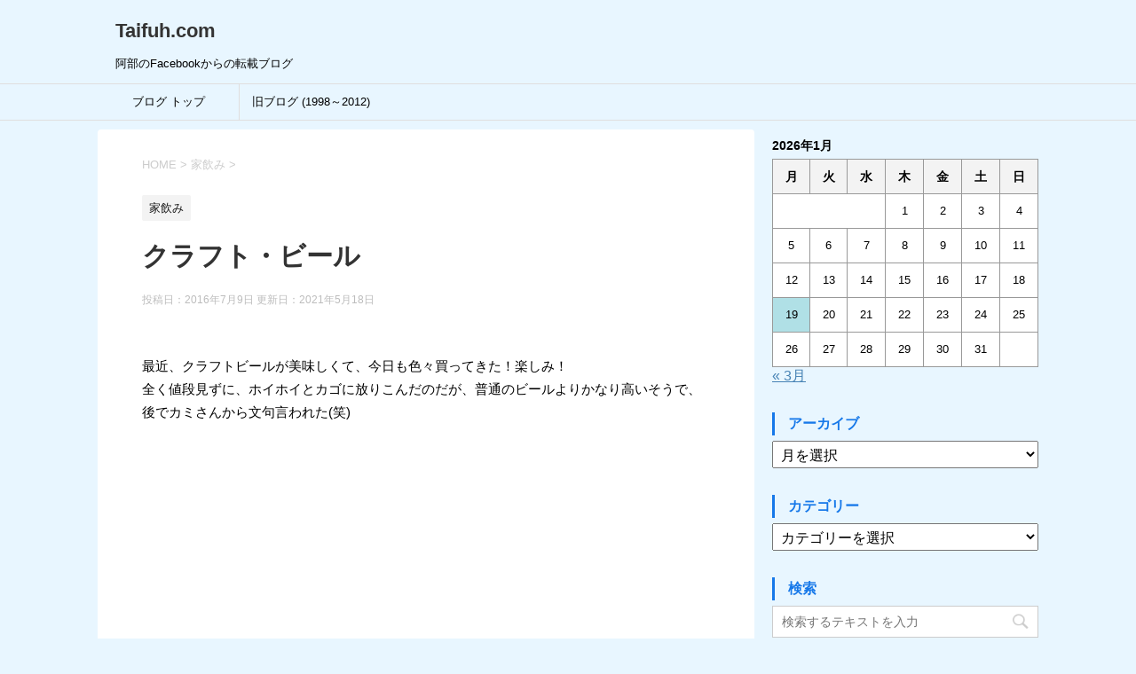

--- FILE ---
content_type: text/html; charset=UTF-8
request_url: https://blog2.taifuh.com/craft-beer/
body_size: 13196
content:
<!DOCTYPE html>
<!--[if lt IE 7]>
<html class="ie6" lang="ja"> <![endif]-->
<!--[if IE 7]>
<html class="i7" lang="ja"> <![endif]-->
<!--[if IE 8]>
<html class="ie" lang="ja"> <![endif]-->
<!--[if gt IE 8]><!-->
<html lang="ja">
	<!--<![endif]-->
	<head prefix="og: http://ogp.me/ns# fb: http://ogp.me/ns/fb# article: http://ogp.me/ns/article#">
		<meta charset="UTF-8" >
		<meta name="viewport" content="width=device-width,initial-scale=1.0,user-scalable=yes">
		<meta name="format-detection" content="telephone=no" >
		
		
		<link rel="alternate" type="application/rss+xml" title="Taifuh.com RSS Feed" href="https://blog2.taifuh.com/feed/" />
		<link rel="pingback" href="https://blog2.taifuh.com/xmlrpc.php" >
		<!--[if lt IE 9]>
		<script src="http://css3-mediaqueries-js.googlecode.com/svn/trunk/css3-mediaqueries.js"></script>
		<script src="https://blog2.taifuh.com/wp-content/themes/stinger8/js/html5shiv.js"></script>
		<![endif]-->
				<title>クラフト・ビール &#8211; Taifuh.com</title>
<meta name='robots' content='max-image-preview:large' />
<link rel='dns-prefetch' href='//ajax.googleapis.com' />
<script type="text/javascript">
/* <![CDATA[ */
window._wpemojiSettings = {"baseUrl":"https:\/\/s.w.org\/images\/core\/emoji\/14.0.0\/72x72\/","ext":".png","svgUrl":"https:\/\/s.w.org\/images\/core\/emoji\/14.0.0\/svg\/","svgExt":".svg","source":{"concatemoji":"https:\/\/blog2.taifuh.com\/wp-includes\/js\/wp-emoji-release.min.js?ver=6.4.7"}};
/*! This file is auto-generated */
!function(i,n){var o,s,e;function c(e){try{var t={supportTests:e,timestamp:(new Date).valueOf()};sessionStorage.setItem(o,JSON.stringify(t))}catch(e){}}function p(e,t,n){e.clearRect(0,0,e.canvas.width,e.canvas.height),e.fillText(t,0,0);var t=new Uint32Array(e.getImageData(0,0,e.canvas.width,e.canvas.height).data),r=(e.clearRect(0,0,e.canvas.width,e.canvas.height),e.fillText(n,0,0),new Uint32Array(e.getImageData(0,0,e.canvas.width,e.canvas.height).data));return t.every(function(e,t){return e===r[t]})}function u(e,t,n){switch(t){case"flag":return n(e,"\ud83c\udff3\ufe0f\u200d\u26a7\ufe0f","\ud83c\udff3\ufe0f\u200b\u26a7\ufe0f")?!1:!n(e,"\ud83c\uddfa\ud83c\uddf3","\ud83c\uddfa\u200b\ud83c\uddf3")&&!n(e,"\ud83c\udff4\udb40\udc67\udb40\udc62\udb40\udc65\udb40\udc6e\udb40\udc67\udb40\udc7f","\ud83c\udff4\u200b\udb40\udc67\u200b\udb40\udc62\u200b\udb40\udc65\u200b\udb40\udc6e\u200b\udb40\udc67\u200b\udb40\udc7f");case"emoji":return!n(e,"\ud83e\udef1\ud83c\udffb\u200d\ud83e\udef2\ud83c\udfff","\ud83e\udef1\ud83c\udffb\u200b\ud83e\udef2\ud83c\udfff")}return!1}function f(e,t,n){var r="undefined"!=typeof WorkerGlobalScope&&self instanceof WorkerGlobalScope?new OffscreenCanvas(300,150):i.createElement("canvas"),a=r.getContext("2d",{willReadFrequently:!0}),o=(a.textBaseline="top",a.font="600 32px Arial",{});return e.forEach(function(e){o[e]=t(a,e,n)}),o}function t(e){var t=i.createElement("script");t.src=e,t.defer=!0,i.head.appendChild(t)}"undefined"!=typeof Promise&&(o="wpEmojiSettingsSupports",s=["flag","emoji"],n.supports={everything:!0,everythingExceptFlag:!0},e=new Promise(function(e){i.addEventListener("DOMContentLoaded",e,{once:!0})}),new Promise(function(t){var n=function(){try{var e=JSON.parse(sessionStorage.getItem(o));if("object"==typeof e&&"number"==typeof e.timestamp&&(new Date).valueOf()<e.timestamp+604800&&"object"==typeof e.supportTests)return e.supportTests}catch(e){}return null}();if(!n){if("undefined"!=typeof Worker&&"undefined"!=typeof OffscreenCanvas&&"undefined"!=typeof URL&&URL.createObjectURL&&"undefined"!=typeof Blob)try{var e="postMessage("+f.toString()+"("+[JSON.stringify(s),u.toString(),p.toString()].join(",")+"));",r=new Blob([e],{type:"text/javascript"}),a=new Worker(URL.createObjectURL(r),{name:"wpTestEmojiSupports"});return void(a.onmessage=function(e){c(n=e.data),a.terminate(),t(n)})}catch(e){}c(n=f(s,u,p))}t(n)}).then(function(e){for(var t in e)n.supports[t]=e[t],n.supports.everything=n.supports.everything&&n.supports[t],"flag"!==t&&(n.supports.everythingExceptFlag=n.supports.everythingExceptFlag&&n.supports[t]);n.supports.everythingExceptFlag=n.supports.everythingExceptFlag&&!n.supports.flag,n.DOMReady=!1,n.readyCallback=function(){n.DOMReady=!0}}).then(function(){return e}).then(function(){var e;n.supports.everything||(n.readyCallback(),(e=n.source||{}).concatemoji?t(e.concatemoji):e.wpemoji&&e.twemoji&&(t(e.twemoji),t(e.wpemoji)))}))}((window,document),window._wpemojiSettings);
/* ]]> */
</script>
<style id='wp-emoji-styles-inline-css' type='text/css'>

	img.wp-smiley, img.emoji {
		display: inline !important;
		border: none !important;
		box-shadow: none !important;
		height: 1em !important;
		width: 1em !important;
		margin: 0 0.07em !important;
		vertical-align: -0.1em !important;
		background: none !important;
		padding: 0 !important;
	}
</style>
<link rel='stylesheet' id='wp-block-library-css' href='https://blog2.taifuh.com/wp-includes/css/dist/block-library/style.min.css?ver=6.4.7' type='text/css' media='all' />
<style id='classic-theme-styles-inline-css' type='text/css'>
/*! This file is auto-generated */
.wp-block-button__link{color:#fff;background-color:#32373c;border-radius:9999px;box-shadow:none;text-decoration:none;padding:calc(.667em + 2px) calc(1.333em + 2px);font-size:1.125em}.wp-block-file__button{background:#32373c;color:#fff;text-decoration:none}
</style>
<style id='global-styles-inline-css' type='text/css'>
body{--wp--preset--color--black: #000000;--wp--preset--color--cyan-bluish-gray: #abb8c3;--wp--preset--color--white: #ffffff;--wp--preset--color--pale-pink: #f78da7;--wp--preset--color--vivid-red: #cf2e2e;--wp--preset--color--luminous-vivid-orange: #ff6900;--wp--preset--color--luminous-vivid-amber: #fcb900;--wp--preset--color--light-green-cyan: #7bdcb5;--wp--preset--color--vivid-green-cyan: #00d084;--wp--preset--color--pale-cyan-blue: #8ed1fc;--wp--preset--color--vivid-cyan-blue: #0693e3;--wp--preset--color--vivid-purple: #9b51e0;--wp--preset--gradient--vivid-cyan-blue-to-vivid-purple: linear-gradient(135deg,rgba(6,147,227,1) 0%,rgb(155,81,224) 100%);--wp--preset--gradient--light-green-cyan-to-vivid-green-cyan: linear-gradient(135deg,rgb(122,220,180) 0%,rgb(0,208,130) 100%);--wp--preset--gradient--luminous-vivid-amber-to-luminous-vivid-orange: linear-gradient(135deg,rgba(252,185,0,1) 0%,rgba(255,105,0,1) 100%);--wp--preset--gradient--luminous-vivid-orange-to-vivid-red: linear-gradient(135deg,rgba(255,105,0,1) 0%,rgb(207,46,46) 100%);--wp--preset--gradient--very-light-gray-to-cyan-bluish-gray: linear-gradient(135deg,rgb(238,238,238) 0%,rgb(169,184,195) 100%);--wp--preset--gradient--cool-to-warm-spectrum: linear-gradient(135deg,rgb(74,234,220) 0%,rgb(151,120,209) 20%,rgb(207,42,186) 40%,rgb(238,44,130) 60%,rgb(251,105,98) 80%,rgb(254,248,76) 100%);--wp--preset--gradient--blush-light-purple: linear-gradient(135deg,rgb(255,206,236) 0%,rgb(152,150,240) 100%);--wp--preset--gradient--blush-bordeaux: linear-gradient(135deg,rgb(254,205,165) 0%,rgb(254,45,45) 50%,rgb(107,0,62) 100%);--wp--preset--gradient--luminous-dusk: linear-gradient(135deg,rgb(255,203,112) 0%,rgb(199,81,192) 50%,rgb(65,88,208) 100%);--wp--preset--gradient--pale-ocean: linear-gradient(135deg,rgb(255,245,203) 0%,rgb(182,227,212) 50%,rgb(51,167,181) 100%);--wp--preset--gradient--electric-grass: linear-gradient(135deg,rgb(202,248,128) 0%,rgb(113,206,126) 100%);--wp--preset--gradient--midnight: linear-gradient(135deg,rgb(2,3,129) 0%,rgb(40,116,252) 100%);--wp--preset--font-size--small: 13px;--wp--preset--font-size--medium: 20px;--wp--preset--font-size--large: 36px;--wp--preset--font-size--x-large: 42px;--wp--preset--spacing--20: 0.44rem;--wp--preset--spacing--30: 0.67rem;--wp--preset--spacing--40: 1rem;--wp--preset--spacing--50: 1.5rem;--wp--preset--spacing--60: 2.25rem;--wp--preset--spacing--70: 3.38rem;--wp--preset--spacing--80: 5.06rem;--wp--preset--shadow--natural: 6px 6px 9px rgba(0, 0, 0, 0.2);--wp--preset--shadow--deep: 12px 12px 50px rgba(0, 0, 0, 0.4);--wp--preset--shadow--sharp: 6px 6px 0px rgba(0, 0, 0, 0.2);--wp--preset--shadow--outlined: 6px 6px 0px -3px rgba(255, 255, 255, 1), 6px 6px rgba(0, 0, 0, 1);--wp--preset--shadow--crisp: 6px 6px 0px rgba(0, 0, 0, 1);}:where(.is-layout-flex){gap: 0.5em;}:where(.is-layout-grid){gap: 0.5em;}body .is-layout-flow > .alignleft{float: left;margin-inline-start: 0;margin-inline-end: 2em;}body .is-layout-flow > .alignright{float: right;margin-inline-start: 2em;margin-inline-end: 0;}body .is-layout-flow > .aligncenter{margin-left: auto !important;margin-right: auto !important;}body .is-layout-constrained > .alignleft{float: left;margin-inline-start: 0;margin-inline-end: 2em;}body .is-layout-constrained > .alignright{float: right;margin-inline-start: 2em;margin-inline-end: 0;}body .is-layout-constrained > .aligncenter{margin-left: auto !important;margin-right: auto !important;}body .is-layout-constrained > :where(:not(.alignleft):not(.alignright):not(.alignfull)){max-width: var(--wp--style--global--content-size);margin-left: auto !important;margin-right: auto !important;}body .is-layout-constrained > .alignwide{max-width: var(--wp--style--global--wide-size);}body .is-layout-flex{display: flex;}body .is-layout-flex{flex-wrap: wrap;align-items: center;}body .is-layout-flex > *{margin: 0;}body .is-layout-grid{display: grid;}body .is-layout-grid > *{margin: 0;}:where(.wp-block-columns.is-layout-flex){gap: 2em;}:where(.wp-block-columns.is-layout-grid){gap: 2em;}:where(.wp-block-post-template.is-layout-flex){gap: 1.25em;}:where(.wp-block-post-template.is-layout-grid){gap: 1.25em;}.has-black-color{color: var(--wp--preset--color--black) !important;}.has-cyan-bluish-gray-color{color: var(--wp--preset--color--cyan-bluish-gray) !important;}.has-white-color{color: var(--wp--preset--color--white) !important;}.has-pale-pink-color{color: var(--wp--preset--color--pale-pink) !important;}.has-vivid-red-color{color: var(--wp--preset--color--vivid-red) !important;}.has-luminous-vivid-orange-color{color: var(--wp--preset--color--luminous-vivid-orange) !important;}.has-luminous-vivid-amber-color{color: var(--wp--preset--color--luminous-vivid-amber) !important;}.has-light-green-cyan-color{color: var(--wp--preset--color--light-green-cyan) !important;}.has-vivid-green-cyan-color{color: var(--wp--preset--color--vivid-green-cyan) !important;}.has-pale-cyan-blue-color{color: var(--wp--preset--color--pale-cyan-blue) !important;}.has-vivid-cyan-blue-color{color: var(--wp--preset--color--vivid-cyan-blue) !important;}.has-vivid-purple-color{color: var(--wp--preset--color--vivid-purple) !important;}.has-black-background-color{background-color: var(--wp--preset--color--black) !important;}.has-cyan-bluish-gray-background-color{background-color: var(--wp--preset--color--cyan-bluish-gray) !important;}.has-white-background-color{background-color: var(--wp--preset--color--white) !important;}.has-pale-pink-background-color{background-color: var(--wp--preset--color--pale-pink) !important;}.has-vivid-red-background-color{background-color: var(--wp--preset--color--vivid-red) !important;}.has-luminous-vivid-orange-background-color{background-color: var(--wp--preset--color--luminous-vivid-orange) !important;}.has-luminous-vivid-amber-background-color{background-color: var(--wp--preset--color--luminous-vivid-amber) !important;}.has-light-green-cyan-background-color{background-color: var(--wp--preset--color--light-green-cyan) !important;}.has-vivid-green-cyan-background-color{background-color: var(--wp--preset--color--vivid-green-cyan) !important;}.has-pale-cyan-blue-background-color{background-color: var(--wp--preset--color--pale-cyan-blue) !important;}.has-vivid-cyan-blue-background-color{background-color: var(--wp--preset--color--vivid-cyan-blue) !important;}.has-vivid-purple-background-color{background-color: var(--wp--preset--color--vivid-purple) !important;}.has-black-border-color{border-color: var(--wp--preset--color--black) !important;}.has-cyan-bluish-gray-border-color{border-color: var(--wp--preset--color--cyan-bluish-gray) !important;}.has-white-border-color{border-color: var(--wp--preset--color--white) !important;}.has-pale-pink-border-color{border-color: var(--wp--preset--color--pale-pink) !important;}.has-vivid-red-border-color{border-color: var(--wp--preset--color--vivid-red) !important;}.has-luminous-vivid-orange-border-color{border-color: var(--wp--preset--color--luminous-vivid-orange) !important;}.has-luminous-vivid-amber-border-color{border-color: var(--wp--preset--color--luminous-vivid-amber) !important;}.has-light-green-cyan-border-color{border-color: var(--wp--preset--color--light-green-cyan) !important;}.has-vivid-green-cyan-border-color{border-color: var(--wp--preset--color--vivid-green-cyan) !important;}.has-pale-cyan-blue-border-color{border-color: var(--wp--preset--color--pale-cyan-blue) !important;}.has-vivid-cyan-blue-border-color{border-color: var(--wp--preset--color--vivid-cyan-blue) !important;}.has-vivid-purple-border-color{border-color: var(--wp--preset--color--vivid-purple) !important;}.has-vivid-cyan-blue-to-vivid-purple-gradient-background{background: var(--wp--preset--gradient--vivid-cyan-blue-to-vivid-purple) !important;}.has-light-green-cyan-to-vivid-green-cyan-gradient-background{background: var(--wp--preset--gradient--light-green-cyan-to-vivid-green-cyan) !important;}.has-luminous-vivid-amber-to-luminous-vivid-orange-gradient-background{background: var(--wp--preset--gradient--luminous-vivid-amber-to-luminous-vivid-orange) !important;}.has-luminous-vivid-orange-to-vivid-red-gradient-background{background: var(--wp--preset--gradient--luminous-vivid-orange-to-vivid-red) !important;}.has-very-light-gray-to-cyan-bluish-gray-gradient-background{background: var(--wp--preset--gradient--very-light-gray-to-cyan-bluish-gray) !important;}.has-cool-to-warm-spectrum-gradient-background{background: var(--wp--preset--gradient--cool-to-warm-spectrum) !important;}.has-blush-light-purple-gradient-background{background: var(--wp--preset--gradient--blush-light-purple) !important;}.has-blush-bordeaux-gradient-background{background: var(--wp--preset--gradient--blush-bordeaux) !important;}.has-luminous-dusk-gradient-background{background: var(--wp--preset--gradient--luminous-dusk) !important;}.has-pale-ocean-gradient-background{background: var(--wp--preset--gradient--pale-ocean) !important;}.has-electric-grass-gradient-background{background: var(--wp--preset--gradient--electric-grass) !important;}.has-midnight-gradient-background{background: var(--wp--preset--gradient--midnight) !important;}.has-small-font-size{font-size: var(--wp--preset--font-size--small) !important;}.has-medium-font-size{font-size: var(--wp--preset--font-size--medium) !important;}.has-large-font-size{font-size: var(--wp--preset--font-size--large) !important;}.has-x-large-font-size{font-size: var(--wp--preset--font-size--x-large) !important;}
.wp-block-navigation a:where(:not(.wp-element-button)){color: inherit;}
:where(.wp-block-post-template.is-layout-flex){gap: 1.25em;}:where(.wp-block-post-template.is-layout-grid){gap: 1.25em;}
:where(.wp-block-columns.is-layout-flex){gap: 2em;}:where(.wp-block-columns.is-layout-grid){gap: 2em;}
.wp-block-pullquote{font-size: 1.5em;line-height: 1.6;}
</style>
<link rel='stylesheet' id='dimage-style-css' href='https://blog2.taifuh.com/wp-content/plugins/dimage-360/css/dimage-style.css?ver=6.4.7' type='text/css' media='all' />
<link rel='stylesheet' id='easy-panorama-css' href='https://blog2.taifuh.com/wp-content/plugins/easy-panorama/public/css/paver.min.css?ver=1.1.4' type='text/css' media='all' />
<link rel='stylesheet' id='wpbq-css' href='https://blog2.taifuh.com/wp-content/plugins/wp-blockquote-shortcode/assets/css/wp-blockquote-shortcode.css' type='text/css' media='all' />
<link rel='stylesheet' id='normalize-css' href='https://blog2.taifuh.com/wp-content/themes/stinger8/css/normalize.css?ver=1.5.9' type='text/css' media='all' />
<link rel='stylesheet' id='font-awesome-css' href='https://blog2.taifuh.com/wp-content/themes/stinger8/css/fontawesome/css/font-awesome.min.css?ver=4.5.0' type='text/css' media='all' />
<link rel='stylesheet' id='style-css' href='https://blog2.taifuh.com/wp-content/themes/stinger8/style.css?ver=6.4.7' type='text/css' media='all' />
<script type="text/javascript" src="//ajax.googleapis.com/ajax/libs/jquery/1.11.3/jquery.min.js?ver=1.11.3" id="jquery-js"></script>
<script type="text/javascript" src="https://blog2.taifuh.com/wp-content/plugins/dimage-360/js/photo-sphere-viewer.min.js?ver=1" id="photo-sphere-js1-js"></script>
<script type="text/javascript" src="https://blog2.taifuh.com/wp-content/plugins/dimage-360/js/three.min.js?ver=1" id="three-min-js"></script>
<link rel="https://api.w.org/" href="https://blog2.taifuh.com/wp-json/" /><link rel="alternate" type="application/json" href="https://blog2.taifuh.com/wp-json/wp/v2/posts/587" /><link rel="canonical" href="https://blog2.taifuh.com/craft-beer/" />
<link rel='shortlink' href='https://blog2.taifuh.com/?p=587' />
<link rel="alternate" type="application/json+oembed" href="https://blog2.taifuh.com/wp-json/oembed/1.0/embed?url=https%3A%2F%2Fblog2.taifuh.com%2Fcraft-beer%2F" />
<link rel="alternate" type="text/xml+oembed" href="https://blog2.taifuh.com/wp-json/oembed/1.0/embed?url=https%3A%2F%2Fblog2.taifuh.com%2Fcraft-beer%2F&#038;format=xml" />
<style type="text/css" id="custom-background-css">
body.custom-background { background-color: #e8f6ff; }
</style>
	<link rel="icon" href="https://blog2.taifuh.com/wp-content/uploads/2021/08/cropped-SiteIcon-1-32x32.jpg" sizes="32x32" />
<link rel="icon" href="https://blog2.taifuh.com/wp-content/uploads/2021/08/cropped-SiteIcon-1-192x192.jpg" sizes="192x192" />
<link rel="apple-touch-icon" href="https://blog2.taifuh.com/wp-content/uploads/2021/08/cropped-SiteIcon-1-180x180.jpg" />
<meta name="msapplication-TileImage" content="https://blog2.taifuh.com/wp-content/uploads/2021/08/cropped-SiteIcon-1-270x270.jpg" />
	</head>
	<body class="post-template-default single single-post postid-587 single-format-standard custom-background" >

<div id="fb-root"></div>
<script async defer crossorigin="anonymous" src="https://connect.facebook.net/ja_JP/sdk.js#xfbml=1&version=v8.0&appId=168247093256818&autoLogAppEvents=1" nonce="nx3u4hx3"></script>		
		
<!-- Face Book SDK -->
<!--
<script>
  window.fbAsyncInit = function() {
    FB.init({
      appId            : '168247093256818',
      autoLogAppEvents : true,
      xfbml            : true,
      version          : 'v2.11'
    });
  };

  (function(d, s, id){
     var js, fjs = d.getElementsByTagName(s)[0];
     if (d.getElementById(id)) {return;}
     js = d.createElement(s); js.id = id;
     js.src = "https://connect.facebook.net/ja_JP/sdk.js";
     fjs.parentNode.insertBefore(js, fjs);
   }(document, 'script', 'facebook-jssdk'));
</script>

<!-- Face Book SDK -->

			<div id="st-ami">
				<div id="wrapper">
				<div id="wrapper-in">
					<header>
						<div id="headbox-bg">
							<div class="clearfix" id="headbox">
								<nav id="s-navi" class="pcnone">
	<dl class="acordion">
		<dt class="trigger">
			<p><span class="op"><i class="fa fa-bars"></i></span></p>
		</dt>

		<dd class="acordion_tree">
						<div class="menu-%e3%83%88%e3%83%83%e3%83%97%e3%83%a1%e3%83%8b%e3%83%a5%e3%83%bc-container"><ul id="menu-%e3%83%88%e3%83%83%e3%83%97%e3%83%a1%e3%83%8b%e3%83%a5%e3%83%bc" class="menu"><li id="menu-item-15" class="menu-item menu-item-type-custom menu-item-object-custom menu-item-home menu-item-15"><a href="https://blog2.taifuh.com/">ブログ トップ</a></li>
<li id="menu-item-50" class="menu-item menu-item-type-custom menu-item-object-custom menu-item-50"><a href="http://blog.taifuh.com/">旧ブログ (1998～2012)</a></li>
</ul></div>			<div class="clear"></div>

		</dd>
	</dl>
</nav>
									<div id="header-l">
									<!-- ロゴ又はブログ名 -->
									<p class="sitename">
										<a href="https://blog2.taifuh.com/">
											Taifuh.com										</a>
									</p>
									<!-- ロゴ又はブログ名ここまで -->
									<!-- キャプション -->
																			<p class="descr">
											阿部のFacebookからの転載ブログ										</p>
																		</div><!-- /#header-l -->

							</div><!-- /#headbox-bg -->
						</div><!-- /#headbox clearfix -->

						<div id="gazou-wide">
										<div id="st-menubox">
			<div id="st-menuwide">
				<nav class="smanone clearfix"><ul id="menu-%e3%83%88%e3%83%83%e3%83%97%e3%83%a1%e3%83%8b%e3%83%a5%e3%83%bc-1" class="menu"><li class="menu-item menu-item-type-custom menu-item-object-custom menu-item-home menu-item-15"><a href="https://blog2.taifuh.com/">ブログ トップ</a></li>
<li class="menu-item menu-item-type-custom menu-item-object-custom menu-item-50"><a href="http://blog.taifuh.com/">旧ブログ (1998～2012)</a></li>
</ul></nav>			</div>
		</div>
	
							
						</div>
						<!-- /gazou -->

					</header>
					<div id="content-w">

<div id="content" class="clearfix">
	<div id="contentInner">

		<div class="st-main">

			<!-- ぱんくず -->
			<section id="breadcrumb">
			<ol itemscope itemtype="http://schema.org/BreadcrumbList">
					 <li itemprop="itemListElement" itemscope
      itemtype="http://schema.org/ListItem"><a href="https://blog2.taifuh.com" itemprop="item"><span itemprop="name">HOME</span></a> > <meta itemprop="position" content="1" /></li>
									<li itemprop="itemListElement" itemscope
      itemtype="http://schema.org/ListItem"><a href="https://blog2.taifuh.com/category/%e5%ae%b6%e9%a3%b2%e3%81%bf/" itemprop="item">
					<span itemprop="name">家飲み</span> </a> &gt;<meta itemprop="position" content="2" /></li> 
							</ol>
			</section>
			<!--/ ぱんくず -->

			<div id="post-587" class="st-post post-587 post type-post status-publish format-standard has-post-thumbnail hentry category-11 tag-28">
				<article>
					<!--ループ開始 -->
										
										<p class="st-catgroup">
					<a href="https://blog2.taifuh.com/category/%e5%ae%b6%e9%a3%b2%e3%81%bf/" title="View all posts in 家飲み" rel="category tag"><span class="catname st-catid11">家飲み</span></a>					</p>
									

					<h1 class="entry-title">クラフト・ビール</h1>

					<div class="blogbox">
						<p><span class="kdate">
															投稿日：2016年7月9日								更新日：<time class="updated" datetime="2021-05-18T13:27:48+0900">2021年5月18日</time>
													</span></p>
					</div>

					<div class="mainbox">
							<div class="entry-content">
								<div class="fb-post" data-href="https://www.facebook.com/photo.php?fbid=1233215320030057&amp;set=a.195323553819244.48726.100000248033883" data-show-text="false">&nbsp;</div>
<p>最近、クラフトビールが美味しくて、今日も色々買ってき<wbr>た！楽しみ！<br>全く値段見ずに、ホイホイとカゴに放りこんだのだが、普通のビールよりかなり高いそうで、後でカミさんから文句言われた(笑)</p>


<iframe style="width:120px;height:240px;" marginwidth="0" marginheight="0" scrolling="no" frameborder="0" src="https://rcm-fe.amazon-adsystem.com/e/cm?ref=tf_til&amp;t=shinjiabejp-22&amp;m=amazon&amp;o=9&amp;p=8&amp;l=as1&amp;IS2=1&amp;detail=1&amp;asins=B01320S23G&amp;linkId=ce3d4793bf33d5e108fe7a56e5c0524d&amp;bc1=000000&amp;lt1=_blank&amp;fc1=333333&amp;lc1=0066c0&amp;bg1=ffffff&amp;f=ifr">
    </iframe>
<iframe style="width:120px;height:240px;" marginwidth="0" marginheight="0" scrolling="no" frameborder="0" src="https://rcm-fe.amazon-adsystem.com/e/cm?ref=tf_til&amp;t=shinjiabejp-22&amp;m=amazon&amp;o=9&amp;p=8&amp;l=as1&amp;IS2=1&amp;detail=1&amp;asins=B01320S8TY&amp;linkId=521ad95a0d804083a1a0ea8e18f2c108&amp;bc1=000000&amp;lt1=_blank&amp;fc1=333333&amp;lc1=0066c0&amp;bg1=ffffff&amp;f=ifr">
    </iframe>
<iframe style="width:120px;height:240px;" marginwidth="0" marginheight="0" scrolling="no" frameborder="0" src="https://rcm-fe.amazon-adsystem.com/e/cm?ref=tf_til&amp;t=shinjiabejp-22&amp;m=amazon&amp;o=9&amp;p=8&amp;l=as1&amp;IS2=1&amp;detail=1&amp;asins=B00LLYQSZK&amp;linkId=ab0742c66886e71faa949c4340f03047&amp;bc1=000000&amp;lt1=_blank&amp;fc1=333333&amp;lc1=0066c0&amp;bg1=ffffff&amp;f=ifr">
    </iframe>
<iframe style="width:120px;height:240px;" marginwidth="0" marginheight="0" scrolling="no" frameborder="0" src="https://rcm-fe.amazon-adsystem.com/e/cm?ref=tf_til&amp;t=shinjiabejp-22&amp;m=amazon&amp;o=9&amp;p=8&amp;l=as1&amp;IS2=1&amp;detail=1&amp;asins=B00DR4GF2S&amp;linkId=620518b7350ed017278fbe5bc62a6841&amp;bc1=000000&amp;lt1=_blank&amp;fc1=333333&amp;lc1=0066c0&amp;bg1=ffffff&amp;f=ifr">
    </iframe>
<iframe style="width:120px;height:240px;" marginwidth="0" marginheight="0" scrolling="no" frameborder="0" src="https://rcm-fe.amazon-adsystem.com/e/cm?ref=tf_til&#038;t=shinjiabejp-22&#038;m=amazon&#038;o=9&#038;p=8&#038;l=as1&#038;IS2=1&#038;detail=1&#038;asins=B00W3E7GIA&#038;linkId=e451e342f058cbf52e7b9f98c6a27ecf&#038;bc1=000000&#038;lt1=_blank&#038;fc1=333333&#038;lc1=0066c0&#038;bg1=ffffff&#038;f=ifr">
    </iframe>
							</div>
						<div class="adbox">

				
	
							
	</div>
		
							
					</div><!-- .mainboxここまで -->
	
						<!--ページナビ-->
						<div class="p-navi clearfix">
							<dl>
																	<dt>PREV</dt>
									<dd>
										<a href="https://blog2.taifuh.com/chivas-regal-mizunara-2/">シーバスリーガル ミズナラ</a>
									</dd>
																									<dt>NEXT</dt>
									<dd>
										<a href="https://blog2.taifuh.com/fuchu-racecourse-fireworks/">府中競馬場 花火大会</a>
									</dd>
															</dl>
						</div>					
					
						<p class="tagst">
							<i class="fa fa-folder-open-o" aria-hidden="true"></i>-<a href="https://blog2.taifuh.com/category/%e5%ae%b6%e9%a3%b2%e3%81%bf/" rel="category tag">家飲み</a><br/>
							<i class="fa fa-tags"></i>-<a href="https://blog2.taifuh.com/tag/%e3%83%93%e3%83%bc%e3%83%ab/" rel="tag">ビール</a>						</p>

					<p>執筆者：<a href="https://blog2.taifuh.com/author/abe/" title="abe の投稿" rel="author">abe</a></p>

							<div class="sns">
	<ul class="clearfix">
		<!--ツイートボタン-->
		<li class="twitter"> 
		<a onclick="window.open('//twitter.com/intent/tweet?url=https%3A%2F%2Fblog2.taifuh.com%2Fcraft-beer%2F&text=%E3%82%AF%E3%83%A9%E3%83%95%E3%83%88%E3%83%BB%E3%83%93%E3%83%BC%E3%83%AB&tw_p=tweetbutton', '', 'width=500,height=450'); return false;"><i class="fa fa-twitter"></i><span class="snstext " >Twitter</span></a>
		</li>

		<!--Facebookボタン-->      
		<li class="facebook">
		<a href="//www.facebook.com/sharer.php?src=bm&u=https%3A%2F%2Fblog2.taifuh.com%2Fcraft-beer%2F&t=%E3%82%AF%E3%83%A9%E3%83%95%E3%83%88%E3%83%BB%E3%83%93%E3%83%BC%E3%83%AB" target="_blank"><i class="fa fa-facebook"></i><span class="snstext " >Facebook</span>
		</a>
		</li>

		<!--Google+1ボタン-->
		<li class="googleplus">
		<a href="https://plus.google.com/share?url=https%3A%2F%2Fblog2.taifuh.com%2Fcraft-beer%2F" target="_blank"><i class="fa fa-google-plus"></i><span class="snstext " >Google+</span></a>
		</li>

		<!--ポケットボタン-->      
		<li class="pocket">
		<a onclick="window.open('//getpocket.com/edit?url=https%3A%2F%2Fblog2.taifuh.com%2Fcraft-beer%2F&title=%E3%82%AF%E3%83%A9%E3%83%95%E3%83%88%E3%83%BB%E3%83%93%E3%83%BC%E3%83%AB', '', 'width=500,height=350'); return false;"><i class="fa fa-get-pocket"></i><span class="snstext " >Pocket</span></a></li>

		<!--はてブボタン-->  
		<li class="hatebu">       
			<a href="//b.hatena.ne.jp/entry/https://blog2.taifuh.com/craft-beer/" class="hatena-bookmark-button" data-hatena-bookmark-layout="simple" title="クラフト・ビール"><span style="font-weight:bold" class="fa-hatena">B!</span><span class="snstext " >はてブ</span>
			</a><script type="text/javascript" src="//b.st-hatena.com/js/bookmark_button.js" charset="utf-8" async="async"></script>

		</li>

		<!--LINEボタン-->   
		<li class="line">
		<a href="//line.me/R/msg/text/?%E3%82%AF%E3%83%A9%E3%83%95%E3%83%88%E3%83%BB%E3%83%93%E3%83%BC%E3%83%AB%0Ahttps%3A%2F%2Fblog2.taifuh.com%2Fcraft-beer%2F" target="_blank"><i class="fa fa-comment" aria-hidden="true"></i><span class="snstext" >LINE</span></a>
		</li>     
	</ul>

	</div> 

					
										<!--ループ終了-->
			</article>

					<div class="st-aside">

						<hr class="hrcss" />
<div id="comments">
     	<div id="respond" class="comment-respond">
		<p id="st-reply-title" class="comment-reply-title">comment <small><a rel="nofollow" id="cancel-comment-reply-link" href="/craft-beer/#respond" style="display:none;">コメントをキャンセル</a></small></p><form action="https://blog2.taifuh.com/wp-comments-post.php" method="post" id="commentform" class="comment-form"><p class="comment-notes"><span id="email-notes">メールアドレスが公開されることはありません。</span> <span class="required-field-message"><span class="required">※</span> が付いている欄は必須項目です</span></p><p class="comment-form-comment"><label for="comment">コメント <span class="required">※</span></label> <textarea id="comment" name="comment" cols="45" rows="8" maxlength="65525" required="required"></textarea></p><p class="comment-form-author"><label for="author">名前 <span class="required">※</span></label> <input id="author" name="author" type="text" value="" size="30" maxlength="245" autocomplete="name" required="required" /></p>
<p class="comment-form-email"><label for="email">メール <span class="required">※</span></label> <input id="email" name="email" type="text" value="" size="30" maxlength="100" aria-describedby="email-notes" autocomplete="email" required="required" /></p>
<p class="comment-form-url"><label for="url">サイト</label> <input id="url" name="url" type="text" value="" size="30" maxlength="200" autocomplete="url" /></p>
<p class="comment-form-cookies-consent"><input id="wp-comment-cookies-consent" name="wp-comment-cookies-consent" type="checkbox" value="yes" /> <label for="wp-comment-cookies-consent">次回のコメントで使用するためブラウザーに自分の名前、メールアドレス、サイトを保存する。</label></p>
<p class="form-submit"><input name="submit" type="submit" id="submit" class="submit" value="コメントを送る" /> <input type='hidden' name='comment_post_ID' value='587' id='comment_post_ID' />
<input type='hidden' name='comment_parent' id='comment_parent' value='0' />
</p><p style="display: none;"><input type="hidden" id="akismet_comment_nonce" name="akismet_comment_nonce" value="b919de5f66" /></p><p style="display: none;"><input type="hidden" id="ak_js" name="ak_js" value="217"/></p></form>	</div><!-- #respond -->
	</div>

<!-- END singer -->

						<!--関連記事-->
						
						
					</div><!-- /st-aside -->

			</div>
			<!--/post-->

		</div><!-- /st-main -->
	</div>
	<!-- /#contentInner -->
	<div id="side">
	<div class="st-aside">

					<div class="side-topad">
				<div class="ad"><div id="calendar_wrap" class="calendar_wrap"><table id="wp-calendar" class="wp-calendar-table">
	<caption>2026年1月</caption>
	<thead>
	<tr>
		<th scope="col" title="月曜日">月</th>
		<th scope="col" title="火曜日">火</th>
		<th scope="col" title="水曜日">水</th>
		<th scope="col" title="木曜日">木</th>
		<th scope="col" title="金曜日">金</th>
		<th scope="col" title="土曜日">土</th>
		<th scope="col" title="日曜日">日</th>
	</tr>
	</thead>
	<tbody>
	<tr>
		<td colspan="3" class="pad">&nbsp;</td><td>1</td><td>2</td><td>3</td><td>4</td>
	</tr>
	<tr>
		<td>5</td><td>6</td><td>7</td><td>8</td><td>9</td><td>10</td><td>11</td>
	</tr>
	<tr>
		<td>12</td><td>13</td><td>14</td><td>15</td><td>16</td><td>17</td><td>18</td>
	</tr>
	<tr>
		<td id="today">19</td><td>20</td><td>21</td><td>22</td><td>23</td><td>24</td><td>25</td>
	</tr>
	<tr>
		<td>26</td><td>27</td><td>28</td><td>29</td><td>30</td><td>31</td>
		<td class="pad" colspan="1">&nbsp;</td>
	</tr>
	</tbody>
	</table><nav aria-label="前と次の月" class="wp-calendar-nav">
		<span class="wp-calendar-nav-prev"><a href="https://blog2.taifuh.com/2024/03/">&laquo; 3月</a></span>
		<span class="pad">&nbsp;</span>
		<span class="wp-calendar-nav-next">&nbsp;</span>
	</nav></div></div>			</div>
		
		
					<div id="mybox">
				<div class="ad"><p class="menu_underh2">アーカイブ</p>		<label class="screen-reader-text" for="archives-dropdown-6">アーカイブ</label>
		<select id="archives-dropdown-6" name="archive-dropdown">
			
			<option value="">月を選択</option>
				<option value='https://blog2.taifuh.com/2024/03/'> 2024年3月 &nbsp;(1)</option>
	<option value='https://blog2.taifuh.com/2023/10/'> 2023年10月 &nbsp;(1)</option>
	<option value='https://blog2.taifuh.com/2023/09/'> 2023年9月 &nbsp;(1)</option>
	<option value='https://blog2.taifuh.com/2023/07/'> 2023年7月 &nbsp;(1)</option>
	<option value='https://blog2.taifuh.com/2022/02/'> 2022年2月 &nbsp;(1)</option>
	<option value='https://blog2.taifuh.com/2022/01/'> 2022年1月 &nbsp;(3)</option>
	<option value='https://blog2.taifuh.com/2021/12/'> 2021年12月 &nbsp;(4)</option>
	<option value='https://blog2.taifuh.com/2021/09/'> 2021年9月 &nbsp;(6)</option>
	<option value='https://blog2.taifuh.com/2021/08/'> 2021年8月 &nbsp;(9)</option>
	<option value='https://blog2.taifuh.com/2021/07/'> 2021年7月 &nbsp;(8)</option>
	<option value='https://blog2.taifuh.com/2021/06/'> 2021年6月 &nbsp;(1)</option>
	<option value='https://blog2.taifuh.com/2021/05/'> 2021年5月 &nbsp;(8)</option>
	<option value='https://blog2.taifuh.com/2021/04/'> 2021年4月 &nbsp;(5)</option>
	<option value='https://blog2.taifuh.com/2021/03/'> 2021年3月 &nbsp;(6)</option>
	<option value='https://blog2.taifuh.com/2021/02/'> 2021年2月 &nbsp;(4)</option>
	<option value='https://blog2.taifuh.com/2021/01/'> 2021年1月 &nbsp;(7)</option>
	<option value='https://blog2.taifuh.com/2020/12/'> 2020年12月 &nbsp;(8)</option>
	<option value='https://blog2.taifuh.com/2020/11/'> 2020年11月 &nbsp;(11)</option>
	<option value='https://blog2.taifuh.com/2020/10/'> 2020年10月 &nbsp;(1)</option>
	<option value='https://blog2.taifuh.com/2020/09/'> 2020年9月 &nbsp;(7)</option>
	<option value='https://blog2.taifuh.com/2020/08/'> 2020年8月 &nbsp;(6)</option>
	<option value='https://blog2.taifuh.com/2020/07/'> 2020年7月 &nbsp;(6)</option>
	<option value='https://blog2.taifuh.com/2020/06/'> 2020年6月 &nbsp;(8)</option>
	<option value='https://blog2.taifuh.com/2020/05/'> 2020年5月 &nbsp;(6)</option>
	<option value='https://blog2.taifuh.com/2020/04/'> 2020年4月 &nbsp;(4)</option>
	<option value='https://blog2.taifuh.com/2020/03/'> 2020年3月 &nbsp;(12)</option>
	<option value='https://blog2.taifuh.com/2020/02/'> 2020年2月 &nbsp;(4)</option>
	<option value='https://blog2.taifuh.com/2020/01/'> 2020年1月 &nbsp;(3)</option>
	<option value='https://blog2.taifuh.com/2019/12/'> 2019年12月 &nbsp;(6)</option>
	<option value='https://blog2.taifuh.com/2019/11/'> 2019年11月 &nbsp;(5)</option>
	<option value='https://blog2.taifuh.com/2019/10/'> 2019年10月 &nbsp;(7)</option>
	<option value='https://blog2.taifuh.com/2019/09/'> 2019年9月 &nbsp;(2)</option>
	<option value='https://blog2.taifuh.com/2019/08/'> 2019年8月 &nbsp;(5)</option>
	<option value='https://blog2.taifuh.com/2019/07/'> 2019年7月 &nbsp;(34)</option>
	<option value='https://blog2.taifuh.com/2019/06/'> 2019年6月 &nbsp;(1)</option>
	<option value='https://blog2.taifuh.com/2019/05/'> 2019年5月 &nbsp;(2)</option>
	<option value='https://blog2.taifuh.com/2019/04/'> 2019年4月 &nbsp;(1)</option>
	<option value='https://blog2.taifuh.com/2019/03/'> 2019年3月 &nbsp;(9)</option>
	<option value='https://blog2.taifuh.com/2019/02/'> 2019年2月 &nbsp;(3)</option>
	<option value='https://blog2.taifuh.com/2019/01/'> 2019年1月 &nbsp;(7)</option>
	<option value='https://blog2.taifuh.com/2018/12/'> 2018年12月 &nbsp;(2)</option>
	<option value='https://blog2.taifuh.com/2018/11/'> 2018年11月 &nbsp;(1)</option>
	<option value='https://blog2.taifuh.com/2018/09/'> 2018年9月 &nbsp;(9)</option>
	<option value='https://blog2.taifuh.com/2018/08/'> 2018年8月 &nbsp;(9)</option>
	<option value='https://blog2.taifuh.com/2018/07/'> 2018年7月 &nbsp;(8)</option>
	<option value='https://blog2.taifuh.com/2018/06/'> 2018年6月 &nbsp;(9)</option>
	<option value='https://blog2.taifuh.com/2018/05/'> 2018年5月 &nbsp;(9)</option>
	<option value='https://blog2.taifuh.com/2018/04/'> 2018年4月 &nbsp;(11)</option>
	<option value='https://blog2.taifuh.com/2018/03/'> 2018年3月 &nbsp;(20)</option>
	<option value='https://blog2.taifuh.com/2018/02/'> 2018年2月 &nbsp;(6)</option>
	<option value='https://blog2.taifuh.com/2018/01/'> 2018年1月 &nbsp;(10)</option>
	<option value='https://blog2.taifuh.com/2017/12/'> 2017年12月 &nbsp;(10)</option>
	<option value='https://blog2.taifuh.com/2017/11/'> 2017年11月 &nbsp;(11)</option>
	<option value='https://blog2.taifuh.com/2017/10/'> 2017年10月 &nbsp;(9)</option>
	<option value='https://blog2.taifuh.com/2017/09/'> 2017年9月 &nbsp;(17)</option>
	<option value='https://blog2.taifuh.com/2017/08/'> 2017年8月 &nbsp;(18)</option>
	<option value='https://blog2.taifuh.com/2017/07/'> 2017年7月 &nbsp;(8)</option>
	<option value='https://blog2.taifuh.com/2017/06/'> 2017年6月 &nbsp;(8)</option>
	<option value='https://blog2.taifuh.com/2017/05/'> 2017年5月 &nbsp;(11)</option>
	<option value='https://blog2.taifuh.com/2017/04/'> 2017年4月 &nbsp;(12)</option>
	<option value='https://blog2.taifuh.com/2017/03/'> 2017年3月 &nbsp;(13)</option>
	<option value='https://blog2.taifuh.com/2017/02/'> 2017年2月 &nbsp;(6)</option>
	<option value='https://blog2.taifuh.com/2017/01/'> 2017年1月 &nbsp;(4)</option>
	<option value='https://blog2.taifuh.com/2016/12/'> 2016年12月 &nbsp;(16)</option>
	<option value='https://blog2.taifuh.com/2016/11/'> 2016年11月 &nbsp;(21)</option>
	<option value='https://blog2.taifuh.com/2016/10/'> 2016年10月 &nbsp;(11)</option>
	<option value='https://blog2.taifuh.com/2016/09/'> 2016年9月 &nbsp;(8)</option>
	<option value='https://blog2.taifuh.com/2016/08/'> 2016年8月 &nbsp;(12)</option>
	<option value='https://blog2.taifuh.com/2016/07/'> 2016年7月 &nbsp;(10)</option>
	<option value='https://blog2.taifuh.com/2016/06/'> 2016年6月 &nbsp;(11)</option>
	<option value='https://blog2.taifuh.com/2016/05/'> 2016年5月 &nbsp;(4)</option>
	<option value='https://blog2.taifuh.com/2016/04/'> 2016年4月 &nbsp;(8)</option>
	<option value='https://blog2.taifuh.com/2016/03/'> 2016年3月 &nbsp;(9)</option>
	<option value='https://blog2.taifuh.com/2016/02/'> 2016年2月 &nbsp;(11)</option>
	<option value='https://blog2.taifuh.com/2016/01/'> 2016年1月 &nbsp;(8)</option>
	<option value='https://blog2.taifuh.com/2015/12/'> 2015年12月 &nbsp;(7)</option>

		</select>

			<script type="text/javascript">
/* <![CDATA[ */

(function() {
	var dropdown = document.getElementById( "archives-dropdown-6" );
	function onSelectChange() {
		if ( dropdown.options[ dropdown.selectedIndex ].value !== '' ) {
			document.location.href = this.options[ this.selectedIndex ].value;
		}
	}
	dropdown.onchange = onSelectChange;
})();

/* ]]> */
</script>
</div><div class="ad"><p class="menu_underh2">カテゴリー</p><form action="https://blog2.taifuh.com" method="get"><label class="screen-reader-text" for="cat">カテゴリー</label><select  name='cat' id='cat' class='postform'>
	<option value='-1'>カテゴリーを選択</option>
	<option class="level-0" value="18">BABYMETAL&nbsp;&nbsp;(21)</option>
	<option class="level-0" value="4">BMW&nbsp;&nbsp;(49)</option>
	<option class="level-0" value="8">DIY&nbsp;&nbsp;(13)</option>
	<option class="level-0" value="61">IoT関連&nbsp;&nbsp;(11)</option>
	<option class="level-0" value="279">ガジェット&nbsp;&nbsp;(7)</option>
	<option class="level-0" value="6">ダム&nbsp;&nbsp;(5)</option>
	<option class="level-0" value="11">家飲み&nbsp;&nbsp;(73)</option>
	<option class="level-0" value="340">散歩&nbsp;&nbsp;(23)</option>
	<option class="level-0" value="9">旅行・出張&nbsp;&nbsp;(163)</option>
	<option class="level-0" value="114">映画&nbsp;&nbsp;(2)</option>
	<option class="level-0" value="7">雑記&nbsp;&nbsp;(135)</option>
	<option class="level-0" value="10">飲み･食べ歩き&nbsp;&nbsp;(133)</option>
</select>
</form><script type="text/javascript">
/* <![CDATA[ */

(function() {
	var dropdown = document.getElementById( "cat" );
	function onCatChange() {
		if ( dropdown.options[ dropdown.selectedIndex ].value > 0 ) {
			dropdown.parentNode.submit();
		}
	}
	dropdown.onchange = onCatChange;
})();

/* ]]> */
</script>
</div><div class="ad"><p class="menu_underh2">検索</p><div id="search">
	<form method="get" id="searchform" action="https://blog2.taifuh.com/">
		<label class="hidden" for="s">
					</label>
		<input type="text" placeholder="検索するテキストを入力" value="" name="s" id="s" />
		<input type="image" src="https://blog2.taifuh.com/wp-content/themes/stinger8/images/search.png" alt="検索" id="searchsubmit" />
	</form>
</div>
<!-- /stinger --> </div><div class="ad"><p class="menu_underh2">タグ</p><div class="tagcloud"><a href="https://blog2.taifuh.com/tag/bmw-f30/" class="tag-cloud-link tag-link-185 tag-link-position-1" style="font-size: 20.776699029126pt;" aria-label="BMW F30 (34個の項目)">BMW F30<span class="tag-link-count"> (34)</span></a>
<a href="https://blog2.taifuh.com/tag/raspbian/" class="tag-cloud-link tag-link-369 tag-link-position-2" style="font-size: 8pt;" aria-label="raspbian (3個の項目)">raspbian<span class="tag-link-count"> (3)</span></a>
<a href="https://blog2.taifuh.com/tag/raspi4/" class="tag-cloud-link tag-link-372 tag-link-position-3" style="font-size: 10.446601941748pt;" aria-label="raspi4 (5個の項目)">raspi4<span class="tag-link-count"> (5)</span></a>
<a href="https://blog2.taifuh.com/tag/%e3%82%a4%e3%82%bf%e3%83%aa%e3%82%a2%e3%83%b3/" class="tag-cloud-link tag-link-75 tag-link-position-4" style="font-size: 8pt;" aria-label="イタリアン (3個の項目)">イタリアン<span class="tag-link-count"> (3)</span></a>
<a href="https://blog2.taifuh.com/tag/%e3%82%a4%e3%82%bf%e3%83%aa%e3%82%a2%e6%96%99%e7%90%86/" class="tag-cloud-link tag-link-46 tag-link-position-5" style="font-size: 9.3592233009709pt;" aria-label="イタリア料理 (4個の項目)">イタリア料理<span class="tag-link-count"> (4)</span></a>
<a href="https://blog2.taifuh.com/tag/%e3%82%a6%e3%82%a3%e3%82%b9%e3%82%ad%e3%83%bc/" class="tag-cloud-link tag-link-17 tag-link-position-6" style="font-size: 22pt;" aria-label="ウィスキー (42個の項目)">ウィスキー<span class="tag-link-count"> (42)</span></a>
<a href="https://blog2.taifuh.com/tag/%e3%82%aa%e3%83%bc%e3%82%b9%e3%83%86%e3%82%a3%e3%83%b3/" class="tag-cloud-link tag-link-270 tag-link-position-7" style="font-size: 8pt;" aria-label="オースティン (3個の項目)">オースティン<span class="tag-link-count"> (3)</span></a>
<a href="https://blog2.taifuh.com/tag/%e3%82%b3%e3%83%bc%e3%83%86%e3%82%a3%e3%83%b3%e3%82%b0/" class="tag-cloud-link tag-link-191 tag-link-position-8" style="font-size: 9.3592233009709pt;" aria-label="コーティング (4個の項目)">コーティング<span class="tag-link-count"> (4)</span></a>
<a href="https://blog2.taifuh.com/tag/%e3%82%b9%e3%82%b3%e3%83%83%e3%83%81/" class="tag-cloud-link tag-link-88 tag-link-position-9" style="font-size: 14.932038834951pt;" aria-label="スコッチ (12個の項目)">スコッチ<span class="tag-link-count"> (12)</span></a>
<a href="https://blog2.taifuh.com/tag/%e3%82%b9%e3%83%86%e3%83%bc%e3%82%ad/" class="tag-cloud-link tag-link-55 tag-link-position-10" style="font-size: 10.446601941748pt;" aria-label="ステーキ (5個の項目)">ステーキ<span class="tag-link-count"> (5)</span></a>
<a href="https://blog2.taifuh.com/tag/%e3%82%b9%e3%83%9e%e3%83%9b/" class="tag-cloud-link tag-link-59 tag-link-position-11" style="font-size: 8pt;" aria-label="スマホ (3個の項目)">スマホ<span class="tag-link-count"> (3)</span></a>
<a href="https://blog2.taifuh.com/tag/%e3%83%86%e3%83%ab%e3%82%a2%e3%83%93%e3%83%96/" class="tag-cloud-link tag-link-278 tag-link-position-12" style="font-size: 9.3592233009709pt;" aria-label="テルアビブ (4個の項目)">テルアビブ<span class="tag-link-count"> (4)</span></a>
<a href="https://blog2.taifuh.com/tag/%e3%83%8b%e3%83%83%e3%82%ab/" class="tag-cloud-link tag-link-12 tag-link-position-13" style="font-size: 14.932038834951pt;" aria-label="ニッカ (12個の項目)">ニッカ<span class="tag-link-count"> (12)</span></a>
<a href="https://blog2.taifuh.com/tag/%e3%83%8b%e3%83%a5%e3%83%bc%e3%83%a8%e3%83%bc%e3%82%af/" class="tag-cloud-link tag-link-274 tag-link-position-14" style="font-size: 12.077669902913pt;" aria-label="ニューヨーク (7個の項目)">ニューヨーク<span class="tag-link-count"> (7)</span></a>
<a href="https://blog2.taifuh.com/tag/%e3%83%90%e3%83%bc%e3%83%99%e3%82%ad%e3%83%a5%e3%83%bc/" class="tag-cloud-link tag-link-54 tag-link-position-15" style="font-size: 11.398058252427pt;" aria-label="バーベキュー (6個の項目)">バーベキュー<span class="tag-link-count"> (6)</span></a>
<a href="https://blog2.taifuh.com/tag/%e3%83%93%e3%83%bc%e3%83%ab/" class="tag-cloud-link tag-link-28 tag-link-position-16" style="font-size: 12.077669902913pt;" aria-label="ビール (7個の項目)">ビール<span class="tag-link-count"> (7)</span></a>
<a href="https://blog2.taifuh.com/tag/%e3%83%95%e3%82%a9%e3%83%bc/" class="tag-cloud-link tag-link-26 tag-link-position-17" style="font-size: 9.3592233009709pt;" aria-label="フォー (4個の項目)">フォー<span class="tag-link-count"> (4)</span></a>
<a href="https://blog2.taifuh.com/tag/%e3%83%96%e3%83%ac%e3%83%bc%e3%82%ad%e3%83%a9%e3%83%b3%e3%83%97/" class="tag-cloud-link tag-link-142 tag-link-position-18" style="font-size: 8pt;" aria-label="ブレーキランプ (3個の項目)">ブレーキランプ<span class="tag-link-count"> (3)</span></a>
<a href="https://blog2.taifuh.com/tag/%e3%83%a8%e3%83%bc%e3%82%af%e3%82%b7%e3%83%a3%e3%83%86%e3%83%aa%e3%82%a2/" class="tag-cloud-link tag-link-103 tag-link-position-19" style="font-size: 13.980582524272pt;" aria-label="ヨークシャテリア (10個の項目)">ヨークシャテリア<span class="tag-link-count"> (10)</span></a>
<a href="https://blog2.taifuh.com/tag/%e3%83%a9%e3%82%ba%e3%83%91%e3%82%a4/" class="tag-cloud-link tag-link-60 tag-link-position-20" style="font-size: 8pt;" aria-label="ラズパイ (3個の項目)">ラズパイ<span class="tag-link-count"> (3)</span></a>
<a href="https://blog2.taifuh.com/tag/%e3%83%a9%e3%82%ba%e3%83%91%e3%82%a44/" class="tag-cloud-link tag-link-371 tag-link-position-21" style="font-size: 10.446601941748pt;" aria-label="ラズパイ4 (5個の項目)">ラズパイ4<span class="tag-link-count"> (5)</span></a>
<a href="https://blog2.taifuh.com/tag/%e3%83%af%e3%82%a4%e3%83%b3/" class="tag-cloud-link tag-link-25 tag-link-position-22" style="font-size: 12.757281553398pt;" aria-label="ワイン (8個の項目)">ワイン<span class="tag-link-count"> (8)</span></a>
<a href="https://blog2.taifuh.com/tag/%e4%b8%96%e7%95%8c%e4%b8%80%e5%91%a8/" class="tag-cloud-link tag-link-266 tag-link-position-23" style="font-size: 17.242718446602pt;" aria-label="世界一周 (18個の項目)">世界一周<span class="tag-link-count"> (18)</span></a>
<a href="https://blog2.taifuh.com/tag/%e5%8c%97%e6%b5%b7%e9%81%93%e6%97%85%e8%a1%8c/" class="tag-cloud-link tag-link-211 tag-link-position-24" style="font-size: 20.776699029126pt;" aria-label="北海道旅行 (34個の項目)">北海道旅行<span class="tag-link-count"> (34)</span></a>
<a href="https://blog2.taifuh.com/tag/%e5%92%8c%e9%a3%9f/" class="tag-cloud-link tag-link-31 tag-link-position-25" style="font-size: 16.563106796117pt;" aria-label="和食 (16個の項目)">和食<span class="tag-link-count"> (16)</span></a>
<a href="https://blog2.taifuh.com/tag/%e5%9b%bd%e7%ab%8b%e5%b8%82/" class="tag-cloud-link tag-link-33 tag-link-position-26" style="font-size: 9.3592233009709pt;" aria-label="国立市 (4個の項目)">国立市<span class="tag-link-count"> (4)</span></a>
<a href="https://blog2.taifuh.com/tag/%e5%a4%9a%e6%91%a9%e5%b7%9d/" class="tag-cloud-link tag-link-51 tag-link-position-27" style="font-size: 9.3592233009709pt;" aria-label="多摩川 (4個の項目)">多摩川<span class="tag-link-count"> (4)</span></a>
<a href="https://blog2.taifuh.com/tag/%e5%af%8c%e5%a3%ab%e5%b1%b1/" class="tag-cloud-link tag-link-70 tag-link-position-28" style="font-size: 10.446601941748pt;" aria-label="富士山 (5個の項目)">富士山<span class="tag-link-count"> (5)</span></a>
<a href="https://blog2.taifuh.com/tag/%e5%b0%86%e6%a3%8b/" class="tag-cloud-link tag-link-104 tag-link-position-29" style="font-size: 11.398058252427pt;" aria-label="将棋 (6個の項目)">将棋<span class="tag-link-count"> (6)</span></a>
<a href="https://blog2.taifuh.com/tag/%e6%88%90%e7%94%b0%e7%a9%ba%e6%b8%af/" class="tag-cloud-link tag-link-268 tag-link-position-30" style="font-size: 11.398058252427pt;" aria-label="成田空港 (6個の項目)">成田空港<span class="tag-link-count"> (6)</span></a>
<a href="https://blog2.taifuh.com/tag/%e6%95%a3%e6%ad%a9/" class="tag-cloud-link tag-link-77 tag-link-position-31" style="font-size: 13.980582524272pt;" aria-label="散歩 (10個の項目)">散歩<span class="tag-link-count"> (10)</span></a>
<a href="https://blog2.taifuh.com/tag/%e6%97%a5%e6%9c%ac%e9%85%92/" class="tag-cloud-link tag-link-73 tag-link-position-32" style="font-size: 12.077669902913pt;" aria-label="日本酒 (7個の項目)">日本酒<span class="tag-link-count"> (7)</span></a>
<a href="https://blog2.taifuh.com/tag/%e6%97%a5%e7%94%a3%e3%83%8e%e3%83%bc%e3%83%88/" class="tag-cloud-link tag-link-200 tag-link-position-33" style="font-size: 12.757281553398pt;" aria-label="日産ノート (8個の項目)">日産ノート<span class="tag-link-count"> (8)</span></a>
<a href="https://blog2.taifuh.com/tag/%e6%98%a0%e7%94%bb/" class="tag-cloud-link tag-link-27 tag-link-position-34" style="font-size: 8pt;" aria-label="映画 (3個の項目)">映画<span class="tag-link-count"> (3)</span></a>
<a href="https://blog2.taifuh.com/tag/%e6%a1%9c/" class="tag-cloud-link tag-link-84 tag-link-position-35" style="font-size: 9.3592233009709pt;" aria-label="桜 (4個の項目)">桜<span class="tag-link-count"> (4)</span></a>
<a href="https://blog2.taifuh.com/tag/%e6%b5%9c%e9%a0%93%e5%88%a5/" class="tag-cloud-link tag-link-58 tag-link-position-36" style="font-size: 9.3592233009709pt;" aria-label="浜頓別 (4個の項目)">浜頓別<span class="tag-link-count"> (4)</span></a>
<a href="https://blog2.taifuh.com/tag/%e6%b5%b7%e7%94%a3%e7%89%a9/" class="tag-cloud-link tag-link-63 tag-link-position-37" style="font-size: 8pt;" aria-label="海産物 (3個の項目)">海産物<span class="tag-link-count"> (3)</span></a>
<a href="https://blog2.taifuh.com/tag/%e7%84%bc%e9%85%8e/" class="tag-cloud-link tag-link-23 tag-link-position-38" style="font-size: 9.3592233009709pt;" aria-label="焼酎 (4個の項目)">焼酎<span class="tag-link-count"> (4)</span></a>
<a href="https://blog2.taifuh.com/tag/%e7%89%a1%e8%a0%a3/" class="tag-cloud-link tag-link-82 tag-link-position-39" style="font-size: 9.3592233009709pt;" aria-label="牡蠣 (4個の項目)">牡蠣<span class="tag-link-count"> (4)</span></a>
<a href="https://blog2.taifuh.com/tag/%e7%8a%ac/" class="tag-cloud-link tag-link-100 tag-link-position-40" style="font-size: 11.398058252427pt;" aria-label="犬 (6個の項目)">犬<span class="tag-link-count"> (6)</span></a>
<a href="https://blog2.taifuh.com/tag/%e7%9f%b3%e5%92%8c%e6%b8%a9%e6%b3%89/" class="tag-cloud-link tag-link-80 tag-link-position-41" style="font-size: 9.3592233009709pt;" aria-label="石和温泉 (4個の項目)">石和温泉<span class="tag-link-count"> (4)</span></a>
<a href="https://blog2.taifuh.com/tag/%e7%be%bd%e7%94%b0%e7%a9%ba%e6%b8%af/" class="tag-cloud-link tag-link-267 tag-link-position-42" style="font-size: 8pt;" aria-label="羽田空港 (3個の項目)">羽田空港<span class="tag-link-count"> (3)</span></a>
<a href="https://blog2.taifuh.com/tag/%e8%85%ab%e7%98%8d/" class="tag-cloud-link tag-link-140 tag-link-position-43" style="font-size: 8pt;" aria-label="腫瘍 (3個の項目)">腫瘍<span class="tag-link-count"> (3)</span></a>
<a href="https://blog2.taifuh.com/tag/%e8%8a%b1%e8%a6%8b/" class="tag-cloud-link tag-link-15 tag-link-position-44" style="font-size: 9.3592233009709pt;" aria-label="花見 (4個の項目)">花見<span class="tag-link-count"> (4)</span></a>
<a href="https://blog2.taifuh.com/tag/%e8%93%84%e9%9b%bb%e6%b1%a0/" class="tag-cloud-link tag-link-162 tag-link-position-45" style="font-size: 12.077669902913pt;" aria-label="蓄電池 (7個の項目)">蓄電池<span class="tag-link-count"> (7)</span></a></div>
</div>			</div>
				<!-- 追尾広告エリア -->
		<div id="scrollad">
					</div>
		<!-- 追尾広告エリアここまで -->
	</div>
</div>
<!-- /#side -->
</div>
<!--/#content -->
</div><!-- /contentw -->
<footer>
<div id="footer">
<div id="footer-in">
<div class="footermenubox clearfix "><ul id="menu-%ef%bb%bf%e3%82%bd%e3%83%bc%e3%82%b7%e3%83%a3%e3%83%ab%e3%83%aa%e3%83%b3%e3%82%af%e3%83%a1%e3%83%8b%e3%83%a5%e3%83%bc" class="footermenust"><li id="menu-item-20" class="menu-item menu-item-type-custom menu-item-object-custom menu-item-20"><a href="https://www.facebook.com/shinji.abe.jp">Facebook</a></li>
<li id="menu-item-21" class="menu-item menu-item-type-custom menu-item-object-custom menu-item-21"><a href="https://twitter.com/AbeShinJP">Twitter</a></li>
<li id="menu-item-22" class="menu-item menu-item-type-custom menu-item-object-custom menu-item-22"><a href="https://www.instagram.com/shinjiabejp/">Instagram</a></li>
<li id="menu-item-23" class="menu-item menu-item-type-custom menu-item-object-custom menu-item-23"><a href="mailto:wordpress@example.com">メール</a></li>
</ul></div>	<div class="footer-wbox clearfix">

		<div class="footer-c">
			<!-- フッターのメインコンテンツ -->
			<p class="footerlogo">
			<!-- ロゴ又はブログ名 -->
									<a href="https://blog2.taifuh.com/">
									Taifuh.com									</a>
							</p>

			<p>
				<a href="https://blog2.taifuh.com/">阿部のFacebookからの転載ブログ</a>
			</p>
		</div>
	</div>

	<p class="copy">Copyright&copy;
		Taifuh.com		,
		2026		All Rights Reserved.</p>

</div>
</div>
</footer>
</div>
<!-- /#wrapperin -->
</div>
<!-- /#wrapper -->
</div><!-- /#st-ami -->
<!-- ページトップへ戻る -->
	<div id="page-top"><a href="#wrapper" class="fa fa-angle-up"></a></div>
<!-- ページトップへ戻る　終わり -->
<script type="text/javascript" src="https://blog2.taifuh.com/wp-includes/js/comment-reply.min.js?ver=6.4.7" id="comment-reply-js" async="async" data-wp-strategy="async"></script>
<script type="text/javascript" src="https://blog2.taifuh.com/wp-content/plugins/easy-panorama/public/js/jquery.ba-throttle-debounce.min.js?ver=1.1.4" id="easy-panorama-debounce-js"></script>
<script type="text/javascript" src="https://blog2.taifuh.com/wp-content/plugins/easy-panorama/public/js/jquery.paver.min.js?ver=1.1.4" id="easy-panorama-paver-js"></script>
<script type="text/javascript" id="easy-panorama-init-js-extra">
/* <![CDATA[ */
var easyPanorama_localize_init_var = {"panorama":{"gracefulFailure":true,"failureMessage":"Scroll left\/right to pan through panorama.","failureMessageInsert":"after","meta":false,"minimumOverflow":0,"startPosition":0.5}};
/* ]]> */
</script>
<script type="text/javascript" src="https://blog2.taifuh.com/wp-content/plugins/easy-panorama/public/js/jquery.init.js?ver=1.1.4" id="easy-panorama-init-js"></script>
<script type="text/javascript" src="https://blog2.taifuh.com/wp-content/themes/stinger8/js/base.js?ver=6.4.7" id="base-js"></script>
<script type="text/javascript" src="https://blog2.taifuh.com/wp-content/themes/stinger8/js/scroll.js?ver=6.4.7" id="scroll-js"></script>
<script async="async" type="text/javascript" src="https://blog2.taifuh.com/wp-content/plugins/akismet/_inc/form.js?ver=4.1.7" id="akismet-form-js"></script>
</body></html>
